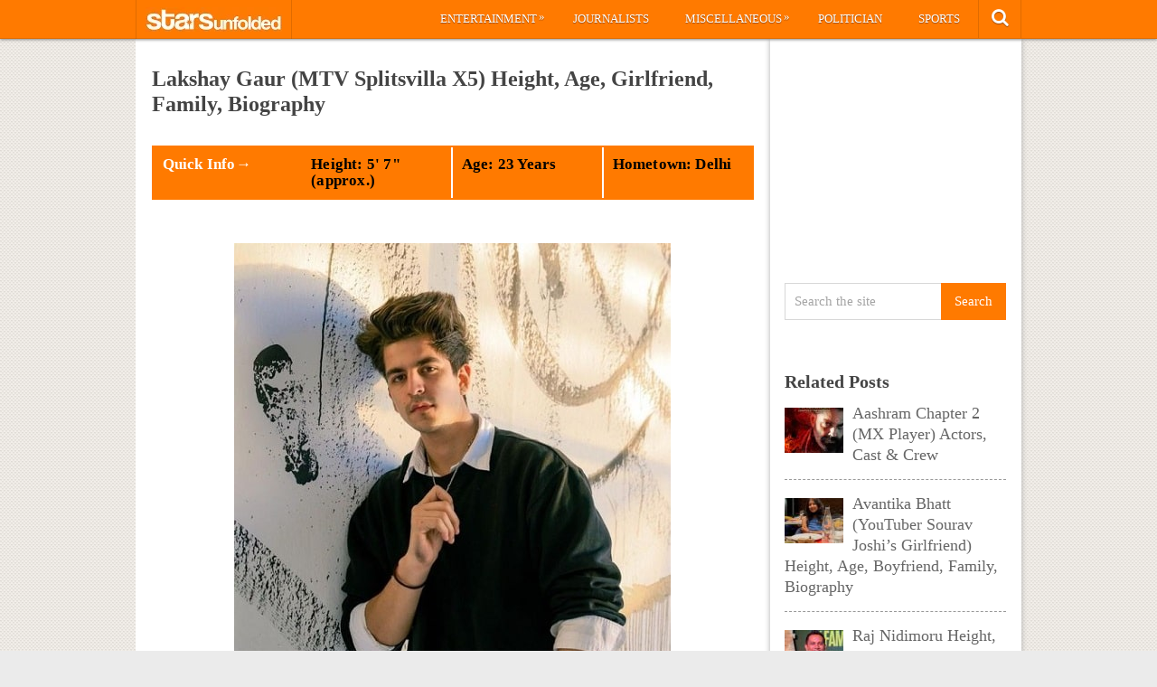

--- FILE ---
content_type: text/html; charset=UTF-8
request_url: https://starsunfolded.com/lakshay-gaur/
body_size: 15742
content:
<!DOCTYPE html>
<html class="no-js" lang="en-GB" prefix="og: https://ogp.me/ns#">
<head>
	<meta charset="UTF-8">
	<!-- Always force latest IE rendering engine (even in intranet) & Chrome Frame -->
	<!--[if IE ]>
	<meta http-equiv="X-UA-Compatible" content="IE=edge,chrome=1">
	<![endif]-->
	<link rel="profile" href="http://gmpg.org/xfn/11" />
	<title>Lakshay Gaur (MTV Splitsvilla X5) Height, Age, Girlfriend, Family, Biography &raquo; StarsUnfolded</title>
		<link rel="icon" href="http://starsunfolded.com/wp-content/uploads/2018/03/Favicon-1.png" type="image/x-icon" />
<!--iOS/android/handheld specific -->
<link rel="apple-touch-icon" href="https://starsunfolded.com/wp-content/themes/pinstagram/apple-touch-icon.png" />
<meta name="viewport" content="width=device-width, initial-scale=1, maximum-scale=1">
<meta name="apple-mobile-web-app-capable" content="yes">
<meta name="apple-mobile-web-app-status-bar-style" content="black">
	<link rel="prefetch" href="https://starsunfolded.com">
	<link rel="prerender" href="https://starsunfolded.com">
	<link rel="pingback" href="https://starsunfolded.com/xmlrpc.php" />
		<style>img:is([sizes="auto" i], [sizes^="auto," i]) { contain-intrinsic-size: 3000px 1500px }</style>
	
<!-- Search Engine Optimization by Rank Math PRO - https://rankmath.com/ -->
<meta name="description" content="A post shared by LAKSHAY GAUR (@lakshay_gaurr)"/>
<meta name="robots" content="index, follow, max-snippet:-1, max-video-preview:-1, max-image-preview:large"/>
<link rel="canonical" href="https://starsunfolded.com/lakshay-gaur/" />
<meta property="og:locale" content="en_GB" />
<meta property="og:type" content="article" />
<meta property="og:title" content="Lakshay Gaur (MTV Splitsvilla X5) Height, Age, Girlfriend, Family, Biography &raquo; StarsUnfolded" />
<meta property="og:description" content="A post shared by LAKSHAY GAUR (@lakshay_gaurr)" />
<meta property="og:url" content="https://starsunfolded.com/lakshay-gaur/" />
<meta property="og:site_name" content="StarsUnfolded" />
<meta property="article:publisher" content="https://www.facebook.com/StarsUnfolded/" />
<meta property="article:section" content="Entertainment" />
<meta property="og:updated_time" content="2024-04-04T10:21:49+05:30" />
<meta property="og:image" content="https://starsunfolded.com/wp-content/uploads/2024/04/Lakshay-Gaur.jpg" />
<meta property="og:image:secure_url" content="https://starsunfolded.com/wp-content/uploads/2024/04/Lakshay-Gaur.jpg" />
<meta property="og:image:width" content="483" />
<meta property="og:image:height" content="500" />
<meta property="og:image:alt" content="Lakshay Gaur" />
<meta property="og:image:type" content="image/jpeg" />
<meta name="twitter:card" content="summary_large_image" />
<meta name="twitter:title" content="Lakshay Gaur (MTV Splitsvilla X5) Height, Age, Girlfriend, Family, Biography &raquo; StarsUnfolded" />
<meta name="twitter:description" content="A post shared by LAKSHAY GAUR (@lakshay_gaurr)" />
<meta name="twitter:site" content="@admin" />
<meta name="twitter:creator" content="@admin" />
<meta name="twitter:image" content="https://starsunfolded.com/wp-content/uploads/2024/04/Lakshay-Gaur.jpg" />
<meta name="twitter:label1" content="Written by" />
<meta name="twitter:data1" content="Sheena" />
<meta name="twitter:label2" content="Time to read" />
<meta name="twitter:data2" content="1 minute" />
<!-- /Rank Math WordPress SEO plugin -->

<link rel="alternate" type="application/rss+xml" title="StarsUnfolded &raquo; Feed" href="https://starsunfolded.com/feed/" />
<link rel="alternate" type="application/rss+xml" title="StarsUnfolded &raquo; Comments Feed" href="https://starsunfolded.com/comments/feed/" />
<script type="a22b5a86fdd440b58f48a554-text/javascript">
/* <![CDATA[ */
window._wpemojiSettings = {"baseUrl":"https:\/\/s.w.org\/images\/core\/emoji\/15.0.3\/72x72\/","ext":".png","svgUrl":"https:\/\/s.w.org\/images\/core\/emoji\/15.0.3\/svg\/","svgExt":".svg","source":{"concatemoji":"https:\/\/starsunfolded.com\/wp-includes\/js\/wp-emoji-release.min.js?ver=6.7.4"}};
/*! This file is auto-generated */
!function(i,n){var o,s,e;function c(e){try{var t={supportTests:e,timestamp:(new Date).valueOf()};sessionStorage.setItem(o,JSON.stringify(t))}catch(e){}}function p(e,t,n){e.clearRect(0,0,e.canvas.width,e.canvas.height),e.fillText(t,0,0);var t=new Uint32Array(e.getImageData(0,0,e.canvas.width,e.canvas.height).data),r=(e.clearRect(0,0,e.canvas.width,e.canvas.height),e.fillText(n,0,0),new Uint32Array(e.getImageData(0,0,e.canvas.width,e.canvas.height).data));return t.every(function(e,t){return e===r[t]})}function u(e,t,n){switch(t){case"flag":return n(e,"\ud83c\udff3\ufe0f\u200d\u26a7\ufe0f","\ud83c\udff3\ufe0f\u200b\u26a7\ufe0f")?!1:!n(e,"\ud83c\uddfa\ud83c\uddf3","\ud83c\uddfa\u200b\ud83c\uddf3")&&!n(e,"\ud83c\udff4\udb40\udc67\udb40\udc62\udb40\udc65\udb40\udc6e\udb40\udc67\udb40\udc7f","\ud83c\udff4\u200b\udb40\udc67\u200b\udb40\udc62\u200b\udb40\udc65\u200b\udb40\udc6e\u200b\udb40\udc67\u200b\udb40\udc7f");case"emoji":return!n(e,"\ud83d\udc26\u200d\u2b1b","\ud83d\udc26\u200b\u2b1b")}return!1}function f(e,t,n){var r="undefined"!=typeof WorkerGlobalScope&&self instanceof WorkerGlobalScope?new OffscreenCanvas(300,150):i.createElement("canvas"),a=r.getContext("2d",{willReadFrequently:!0}),o=(a.textBaseline="top",a.font="600 32px Arial",{});return e.forEach(function(e){o[e]=t(a,e,n)}),o}function t(e){var t=i.createElement("script");t.src=e,t.defer=!0,i.head.appendChild(t)}"undefined"!=typeof Promise&&(o="wpEmojiSettingsSupports",s=["flag","emoji"],n.supports={everything:!0,everythingExceptFlag:!0},e=new Promise(function(e){i.addEventListener("DOMContentLoaded",e,{once:!0})}),new Promise(function(t){var n=function(){try{var e=JSON.parse(sessionStorage.getItem(o));if("object"==typeof e&&"number"==typeof e.timestamp&&(new Date).valueOf()<e.timestamp+604800&&"object"==typeof e.supportTests)return e.supportTests}catch(e){}return null}();if(!n){if("undefined"!=typeof Worker&&"undefined"!=typeof OffscreenCanvas&&"undefined"!=typeof URL&&URL.createObjectURL&&"undefined"!=typeof Blob)try{var e="postMessage("+f.toString()+"("+[JSON.stringify(s),u.toString(),p.toString()].join(",")+"));",r=new Blob([e],{type:"text/javascript"}),a=new Worker(URL.createObjectURL(r),{name:"wpTestEmojiSupports"});return void(a.onmessage=function(e){c(n=e.data),a.terminate(),t(n)})}catch(e){}c(n=f(s,u,p))}t(n)}).then(function(e){for(var t in e)n.supports[t]=e[t],n.supports.everything=n.supports.everything&&n.supports[t],"flag"!==t&&(n.supports.everythingExceptFlag=n.supports.everythingExceptFlag&&n.supports[t]);n.supports.everythingExceptFlag=n.supports.everythingExceptFlag&&!n.supports.flag,n.DOMReady=!1,n.readyCallback=function(){n.DOMReady=!0}}).then(function(){return e}).then(function(){var e;n.supports.everything||(n.readyCallback(),(e=n.source||{}).concatemoji?t(e.concatemoji):e.wpemoji&&e.twemoji&&(t(e.twemoji),t(e.wpemoji)))}))}((window,document),window._wpemojiSettings);
/* ]]> */
</script>
<link rel='stylesheet' id='mci-footnotes-jquery-tooltips-pagelayout-none-css' href='https://starsunfolded.com/wp-content/plugins/footnotes/css/footnotes-jqttbrpl0.min.css?ver=2.7.3' type='text/css' media='all' />
<style id='wp-emoji-styles-inline-css' type='text/css'>

	img.wp-smiley, img.emoji {
		display: inline !important;
		border: none !important;
		box-shadow: none !important;
		height: 1em !important;
		width: 1em !important;
		margin: 0 0.07em !important;
		vertical-align: -0.1em !important;
		background: none !important;
		padding: 0 !important;
	}
</style>
<link rel='stylesheet' id='wp-block-library-css' href='https://starsunfolded.com/wp-includes/css/dist/block-library/style.min.css?ver=6.7.4' type='text/css' media='all' />
<style id='classic-theme-styles-inline-css' type='text/css'>
/*! This file is auto-generated */
.wp-block-button__link{color:#fff;background-color:#32373c;border-radius:9999px;box-shadow:none;text-decoration:none;padding:calc(.667em + 2px) calc(1.333em + 2px);font-size:1.125em}.wp-block-file__button{background:#32373c;color:#fff;text-decoration:none}
</style>
<style id='global-styles-inline-css' type='text/css'>
:root{--wp--preset--aspect-ratio--square: 1;--wp--preset--aspect-ratio--4-3: 4/3;--wp--preset--aspect-ratio--3-4: 3/4;--wp--preset--aspect-ratio--3-2: 3/2;--wp--preset--aspect-ratio--2-3: 2/3;--wp--preset--aspect-ratio--16-9: 16/9;--wp--preset--aspect-ratio--9-16: 9/16;--wp--preset--color--black: #000000;--wp--preset--color--cyan-bluish-gray: #abb8c3;--wp--preset--color--white: #ffffff;--wp--preset--color--pale-pink: #f78da7;--wp--preset--color--vivid-red: #cf2e2e;--wp--preset--color--luminous-vivid-orange: #ff6900;--wp--preset--color--luminous-vivid-amber: #fcb900;--wp--preset--color--light-green-cyan: #7bdcb5;--wp--preset--color--vivid-green-cyan: #00d084;--wp--preset--color--pale-cyan-blue: #8ed1fc;--wp--preset--color--vivid-cyan-blue: #0693e3;--wp--preset--color--vivid-purple: #9b51e0;--wp--preset--gradient--vivid-cyan-blue-to-vivid-purple: linear-gradient(135deg,rgba(6,147,227,1) 0%,rgb(155,81,224) 100%);--wp--preset--gradient--light-green-cyan-to-vivid-green-cyan: linear-gradient(135deg,rgb(122,220,180) 0%,rgb(0,208,130) 100%);--wp--preset--gradient--luminous-vivid-amber-to-luminous-vivid-orange: linear-gradient(135deg,rgba(252,185,0,1) 0%,rgba(255,105,0,1) 100%);--wp--preset--gradient--luminous-vivid-orange-to-vivid-red: linear-gradient(135deg,rgba(255,105,0,1) 0%,rgb(207,46,46) 100%);--wp--preset--gradient--very-light-gray-to-cyan-bluish-gray: linear-gradient(135deg,rgb(238,238,238) 0%,rgb(169,184,195) 100%);--wp--preset--gradient--cool-to-warm-spectrum: linear-gradient(135deg,rgb(74,234,220) 0%,rgb(151,120,209) 20%,rgb(207,42,186) 40%,rgb(238,44,130) 60%,rgb(251,105,98) 80%,rgb(254,248,76) 100%);--wp--preset--gradient--blush-light-purple: linear-gradient(135deg,rgb(255,206,236) 0%,rgb(152,150,240) 100%);--wp--preset--gradient--blush-bordeaux: linear-gradient(135deg,rgb(254,205,165) 0%,rgb(254,45,45) 50%,rgb(107,0,62) 100%);--wp--preset--gradient--luminous-dusk: linear-gradient(135deg,rgb(255,203,112) 0%,rgb(199,81,192) 50%,rgb(65,88,208) 100%);--wp--preset--gradient--pale-ocean: linear-gradient(135deg,rgb(255,245,203) 0%,rgb(182,227,212) 50%,rgb(51,167,181) 100%);--wp--preset--gradient--electric-grass: linear-gradient(135deg,rgb(202,248,128) 0%,rgb(113,206,126) 100%);--wp--preset--gradient--midnight: linear-gradient(135deg,rgb(2,3,129) 0%,rgb(40,116,252) 100%);--wp--preset--font-size--small: 13px;--wp--preset--font-size--medium: 20px;--wp--preset--font-size--large: 36px;--wp--preset--font-size--x-large: 42px;--wp--preset--spacing--20: 0.44rem;--wp--preset--spacing--30: 0.67rem;--wp--preset--spacing--40: 1rem;--wp--preset--spacing--50: 1.5rem;--wp--preset--spacing--60: 2.25rem;--wp--preset--spacing--70: 3.38rem;--wp--preset--spacing--80: 5.06rem;--wp--preset--shadow--natural: 6px 6px 9px rgba(0, 0, 0, 0.2);--wp--preset--shadow--deep: 12px 12px 50px rgba(0, 0, 0, 0.4);--wp--preset--shadow--sharp: 6px 6px 0px rgba(0, 0, 0, 0.2);--wp--preset--shadow--outlined: 6px 6px 0px -3px rgba(255, 255, 255, 1), 6px 6px rgba(0, 0, 0, 1);--wp--preset--shadow--crisp: 6px 6px 0px rgba(0, 0, 0, 1);}:where(.is-layout-flex){gap: 0.5em;}:where(.is-layout-grid){gap: 0.5em;}body .is-layout-flex{display: flex;}.is-layout-flex{flex-wrap: wrap;align-items: center;}.is-layout-flex > :is(*, div){margin: 0;}body .is-layout-grid{display: grid;}.is-layout-grid > :is(*, div){margin: 0;}:where(.wp-block-columns.is-layout-flex){gap: 2em;}:where(.wp-block-columns.is-layout-grid){gap: 2em;}:where(.wp-block-post-template.is-layout-flex){gap: 1.25em;}:where(.wp-block-post-template.is-layout-grid){gap: 1.25em;}.has-black-color{color: var(--wp--preset--color--black) !important;}.has-cyan-bluish-gray-color{color: var(--wp--preset--color--cyan-bluish-gray) !important;}.has-white-color{color: var(--wp--preset--color--white) !important;}.has-pale-pink-color{color: var(--wp--preset--color--pale-pink) !important;}.has-vivid-red-color{color: var(--wp--preset--color--vivid-red) !important;}.has-luminous-vivid-orange-color{color: var(--wp--preset--color--luminous-vivid-orange) !important;}.has-luminous-vivid-amber-color{color: var(--wp--preset--color--luminous-vivid-amber) !important;}.has-light-green-cyan-color{color: var(--wp--preset--color--light-green-cyan) !important;}.has-vivid-green-cyan-color{color: var(--wp--preset--color--vivid-green-cyan) !important;}.has-pale-cyan-blue-color{color: var(--wp--preset--color--pale-cyan-blue) !important;}.has-vivid-cyan-blue-color{color: var(--wp--preset--color--vivid-cyan-blue) !important;}.has-vivid-purple-color{color: var(--wp--preset--color--vivid-purple) !important;}.has-black-background-color{background-color: var(--wp--preset--color--black) !important;}.has-cyan-bluish-gray-background-color{background-color: var(--wp--preset--color--cyan-bluish-gray) !important;}.has-white-background-color{background-color: var(--wp--preset--color--white) !important;}.has-pale-pink-background-color{background-color: var(--wp--preset--color--pale-pink) !important;}.has-vivid-red-background-color{background-color: var(--wp--preset--color--vivid-red) !important;}.has-luminous-vivid-orange-background-color{background-color: var(--wp--preset--color--luminous-vivid-orange) !important;}.has-luminous-vivid-amber-background-color{background-color: var(--wp--preset--color--luminous-vivid-amber) !important;}.has-light-green-cyan-background-color{background-color: var(--wp--preset--color--light-green-cyan) !important;}.has-vivid-green-cyan-background-color{background-color: var(--wp--preset--color--vivid-green-cyan) !important;}.has-pale-cyan-blue-background-color{background-color: var(--wp--preset--color--pale-cyan-blue) !important;}.has-vivid-cyan-blue-background-color{background-color: var(--wp--preset--color--vivid-cyan-blue) !important;}.has-vivid-purple-background-color{background-color: var(--wp--preset--color--vivid-purple) !important;}.has-black-border-color{border-color: var(--wp--preset--color--black) !important;}.has-cyan-bluish-gray-border-color{border-color: var(--wp--preset--color--cyan-bluish-gray) !important;}.has-white-border-color{border-color: var(--wp--preset--color--white) !important;}.has-pale-pink-border-color{border-color: var(--wp--preset--color--pale-pink) !important;}.has-vivid-red-border-color{border-color: var(--wp--preset--color--vivid-red) !important;}.has-luminous-vivid-orange-border-color{border-color: var(--wp--preset--color--luminous-vivid-orange) !important;}.has-luminous-vivid-amber-border-color{border-color: var(--wp--preset--color--luminous-vivid-amber) !important;}.has-light-green-cyan-border-color{border-color: var(--wp--preset--color--light-green-cyan) !important;}.has-vivid-green-cyan-border-color{border-color: var(--wp--preset--color--vivid-green-cyan) !important;}.has-pale-cyan-blue-border-color{border-color: var(--wp--preset--color--pale-cyan-blue) !important;}.has-vivid-cyan-blue-border-color{border-color: var(--wp--preset--color--vivid-cyan-blue) !important;}.has-vivid-purple-border-color{border-color: var(--wp--preset--color--vivid-purple) !important;}.has-vivid-cyan-blue-to-vivid-purple-gradient-background{background: var(--wp--preset--gradient--vivid-cyan-blue-to-vivid-purple) !important;}.has-light-green-cyan-to-vivid-green-cyan-gradient-background{background: var(--wp--preset--gradient--light-green-cyan-to-vivid-green-cyan) !important;}.has-luminous-vivid-amber-to-luminous-vivid-orange-gradient-background{background: var(--wp--preset--gradient--luminous-vivid-amber-to-luminous-vivid-orange) !important;}.has-luminous-vivid-orange-to-vivid-red-gradient-background{background: var(--wp--preset--gradient--luminous-vivid-orange-to-vivid-red) !important;}.has-very-light-gray-to-cyan-bluish-gray-gradient-background{background: var(--wp--preset--gradient--very-light-gray-to-cyan-bluish-gray) !important;}.has-cool-to-warm-spectrum-gradient-background{background: var(--wp--preset--gradient--cool-to-warm-spectrum) !important;}.has-blush-light-purple-gradient-background{background: var(--wp--preset--gradient--blush-light-purple) !important;}.has-blush-bordeaux-gradient-background{background: var(--wp--preset--gradient--blush-bordeaux) !important;}.has-luminous-dusk-gradient-background{background: var(--wp--preset--gradient--luminous-dusk) !important;}.has-pale-ocean-gradient-background{background: var(--wp--preset--gradient--pale-ocean) !important;}.has-electric-grass-gradient-background{background: var(--wp--preset--gradient--electric-grass) !important;}.has-midnight-gradient-background{background: var(--wp--preset--gradient--midnight) !important;}.has-small-font-size{font-size: var(--wp--preset--font-size--small) !important;}.has-medium-font-size{font-size: var(--wp--preset--font-size--medium) !important;}.has-large-font-size{font-size: var(--wp--preset--font-size--large) !important;}.has-x-large-font-size{font-size: var(--wp--preset--font-size--x-large) !important;}
:where(.wp-block-post-template.is-layout-flex){gap: 1.25em;}:where(.wp-block-post-template.is-layout-grid){gap: 1.25em;}
:where(.wp-block-columns.is-layout-flex){gap: 2em;}:where(.wp-block-columns.is-layout-grid){gap: 2em;}
:root :where(.wp-block-pullquote){font-size: 1.5em;line-height: 1.6;}
</style>
<link rel='stylesheet' id='chld_thm_cfg_parent-css' href='https://starsunfolded.com/wp-content/themes/pinstagram/style.css?ver=6.7.4' type='text/css' media='all' />
<link rel='stylesheet' id='tablepress-default-css' href='https://starsunfolded.com/wp-content/tablepress-combined.min.css?ver=4' type='text/css' media='all' />
<link rel='stylesheet' id='tablepress-responsive-tables-css' href='https://starsunfolded.com/wp-content/plugins/tablepress-responsive-tables/css/tablepress-responsive.min.css?ver=1.8' type='text/css' media='all' />
<link rel='stylesheet' id='chld_thm_cfg_child-css' href='https://starsunfolded.com/wp-content/themes/pinstagram-child/style.css?ver=1610908864' type='text/css' media='all' />
<link rel='stylesheet' id='prettyPhoto-css' href='https://starsunfolded.com/wp-content/themes/pinstagram/css/prettyPhoto.css?ver=6.7.4' type='text/css' media='all' />
<link rel='stylesheet' id='old-fontawesome-css' href='https://starsunfolded.com/wp-content/themes/pinstagram/css/font-awesome.min.css?ver=6.7.4' type='text/css' media='all' />
<link rel='stylesheet' id='stylesheet-css' href='https://starsunfolded.com/wp-content/themes/pinstagram-child/style.css?ver=6.7.4' type='text/css' media='all' />
<style id='stylesheet-inline-css' type='text/css'>

		.main-container-wrap {background-color:#eeeeee; }
		.main-container-wrap {background-image: url(https://starsunfolded.com/wp-content/themes/pinstagram/images/pattern34.png);}
		.postauthor h5, .textwidget a, .pnavigation2 a, .sidebar.c-4-12 a:hover, .copyrights a:hover, footer .widget li a:hover, .sidebar.c-4-12 a:hover, .related-posts a:hover, .reply a, .title a:hover, .comm, #tabber .inside li a:hover, .fn a, a, a:hover { color:#ff7a00; }	
		#navigation ul ul, .head-social ul ul, #navigation ul ul li, .main-header, #commentform input#submit, .contactform #submit, .mts-subscribe input[type='submit'], #move-to-top:hover, #searchform .icon-search, #navigation ul li:hover, .currenttext, .pagination a:hover, .single .pagination a:hover .currenttext, #tabber ul.tabs li a.selected, .readMore a, .tagcloud a, #searchsubmit, #move-to-top, .sbutton, #searchsubmit, .pagination .nav-previous a, .pagination .nav-next a { background-color:#ff7a00; color: #fff!important; }
		.flex-control-thumbs .flex-active{ border-top:3px solid #ff7a00;}
		.currenttext, .pagination a:hover, .single .pagination a:hover .currenttext, .sbutton, #searchsubmit, .pagination .nav-previous a, .pagination .nav-next a { border-color: #ff7a00; }
		
		
			.single_post { width: 100%; }
		
		
		
		
		.home .addon-content {
    display: none;
}
.home .post-content-in {
    width: 97%;
}
.category .addon-content {
    display: none;
}
.category .post-content-in {
    width: 97%;
}
#copyright-note {
    display: none;
}
#commentsAdd {
    display: none;
}
#comments {
    display: none;
}
.single article header, .single-title {
    margin: 5;
}
#page, .container {
max-width: 980px;
}
@media screen and (max-width:1235px) and (min-width:920px){
.main-container-wrap {
    margin: auto;
    width: 75%;
}}
@media screen and (max-width: 920px){
.main-container-wrap {
width: 100%;
margin: 0 auto;
}}

td {
    line-height: 20px;
}
.post-single-content iframe {
    max-width: 100%;
    height: auto;
    min-height: 370px;
}
.amp-wp-inline-dc34a6fc5b2b6a280671d6705bb4c36e {
    display: none;
}

.home .front-view-content, .home .readMore {
    display: none;
}


.responsive-table {
    overflow-x: auto;
}

table {
    width: 100%;
    border-collapse: collapse;
}

table, th, td {
    border: 1px solid black;
}

th, td {
    text-align: left;
    padding: 8px;
}

@media screen and (max-width: 600px) {
    .responsive-table {
        overflow-x: scroll;
    }
}

			
</style>
<link rel='stylesheet' id='responsive-css' href='https://starsunfolded.com/wp-content/themes/pinstagram/css/responsive.css?ver=6.7.4' type='text/css' media='all' />
<script type="a22b5a86fdd440b58f48a554-text/javascript" src="https://starsunfolded.com/wp-includes/js/jquery/jquery.min.js?ver=3.7.1" id="jquery-core-js"></script>
<script type="a22b5a86fdd440b58f48a554-text/javascript" src="https://starsunfolded.com/wp-includes/js/jquery/jquery-migrate.min.js?ver=3.4.1" id="jquery-migrate-js"></script>
<script type="a22b5a86fdd440b58f48a554-text/javascript" id="jquery-js-after">
/* <![CDATA[ */
jQuery(document).ready(function() {
	jQuery(".9c5ebfbbc47f469a065fd6608499db72").click(function() {
		jQuery.post(
			"https://starsunfolded.com/wp-admin/admin-ajax.php", {
				"action": "quick_adsense_onpost_ad_click",
				"quick_adsense_onpost_ad_index": jQuery(this).attr("data-index"),
				"quick_adsense_nonce": "a3afc9ebea",
			}, function(response) { }
		);
	});
});
/* ]]> */
</script>
<script type="a22b5a86fdd440b58f48a554-text/javascript" src="https://starsunfolded.com/wp-content/plugins/footnotes/js/jquery.tools.min.js?ver=1.2.7.redacted.2" id="mci-footnotes-jquery-tools-js"></script>
<link rel="https://api.w.org/" href="https://starsunfolded.com/wp-json/" /><link rel="alternate" title="JSON" type="application/json" href="https://starsunfolded.com/wp-json/wp/v2/posts/575223" /><link rel="EditURI" type="application/rsd+xml" title="RSD" href="https://starsunfolded.com/xmlrpc.php?rsd" />
<!--Theme by MyThemeShop.com-->
<link rel='shortlink' href='https://starsunfolded.com/?p=575223' />
<link rel="alternate" title="oEmbed (JSON)" type="application/json+oembed" href="https://starsunfolded.com/wp-json/oembed/1.0/embed?url=https%3A%2F%2Fstarsunfolded.com%2Flakshay-gaur%2F" />
<link rel="alternate" title="oEmbed (XML)" type="text/xml+oembed" href="https://starsunfolded.com/wp-json/oembed/1.0/embed?url=https%3A%2F%2Fstarsunfolded.com%2Flakshay-gaur%2F&#038;format=xml" />
<script type="a22b5a86fdd440b58f48a554-text/javascript">
	window._wp_rp_static_base_url = 'https://wprp.zemanta.com/static/';
	window._wp_rp_wp_ajax_url = "https://starsunfolded.com/wp-admin/admin-ajax.php";
	window._wp_rp_plugin_version = '3.6.4';
	window._wp_rp_post_id = '575223';
	window._wp_rp_num_rel_posts = '8';
	window._wp_rp_thumbnails = true;
	window._wp_rp_post_title = 'Lakshay+Gaur+%28MTV+Splitsvilla+X5%29+Height%2C+Age%2C+Girlfriend%2C+Family%2C+Biography';
	window._wp_rp_post_tags = ['entertainment', 'ben', 'media', 'school', 'hindi', 'mtv', '2020', 'market', 'app', 'childhood', 'height', 'music', 'ke', 'punjabi', 'video', 'famili'];
	window._wp_rp_promoted_content = true;
</script>
<link rel="stylesheet" href="https://starsunfolded.com/wp-content/plugins/wordpress-23-related-posts-plugin/static/themes/vertical.css?version=3.6.4" />
<script type="a22b5a86fdd440b58f48a554-text/javascript">
<!--
/******************************************************************************
***   COPY PROTECTED BY http://chetangole.com/blog/wp-copyprotect/   version 3.1.0 ****
******************************************************************************/
function clickIE4(){
if (event.button==2){
return false;
}
}
function clickNS4(e){
if (document.layers||document.getElementById&&!document.all){
if (e.which==2||e.which==3){
return false;
}
}
}

if (document.layers){
document.captureEvents(Event.MOUSEDOWN);
document.onmousedown=clickNS4;
}
else if (document.all&&!document.getElementById){
document.onmousedown=clickIE4;
}

document.oncontextmenu=new Function("return false")
// --> 
</script>

<script type="a22b5a86fdd440b58f48a554-text/javascript">
/******************************************************************************
***   COPY PROTECTED BY http://chetangole.com/blog/wp-copyprotect/   version 3.1.0 ****
******************************************************************************/
function disableSelection(target){
if (typeof target.onselectstart!="undefined") //For IE 
	target.onselectstart=function(){return false}
else if (typeof target.style.MozUserSelect!="undefined") //For Firefox
	target.style.MozUserSelect="none"
else //All other route (For Opera)
	target.onmousedown=function(){return false}
target.style.cursor = "default"
}
</script>
<link href="//fonts.googleapis.com/css?family=" rel="stylesheet" type="text/css">
<style type="text/css">
body{ font-family: "";font-weight: ;font-size: 18px;color: #666666; }
.menu li a{ font-family: "";font-weight: ;font-size: 13px;color: #ffffff; }
h1{ font-family: "";font-weight: ;font-size: 28px;color: #444444; }
h2{ font-family: "";font-weight: ;font-size: 26px;color: #ff7a00; }
h3{ font-family: "";font-weight: ;font-size: 22px;color: #444444; }
h4{ font-family: "";font-weight: ;font-size: 20px;color: #444444; }
h5{ font-family: "";font-weight: ;font-size: 18px;color: #444444; }
h6{ font-family: "";font-weight: ;font-size: 16px;color: #444444; }
</style>
<meta name="generator" content="Elementor 3.27.2; features: additional_custom_breakpoints; settings: css_print_method-external, google_font-enabled, font_display-auto">

<script async type="a22b5a86fdd440b58f48a554-text/javascript">

// Another sidebar div

var myString = `<li id="appended-ad-div02" style="height: 250px; position: relative !important; z-index: 999 !important; top: 900px !important;"></li>`;
var tempContainer = document.createElement('li');
tempContainer.innerHTML = myString;
var newDiv = tempContainer.firstChild;
var referenceElement = document.querySelector('#mts_related_posts_widget-2');
var parentElement = referenceElement.parentElement;
parentElement.insertBefore(newDiv, referenceElement.nextSibling);
console.log("Second Div Added")

  


</script>
			<style>
				.e-con.e-parent:nth-of-type(n+4):not(.e-lazyloaded):not(.e-no-lazyload),
				.e-con.e-parent:nth-of-type(n+4):not(.e-lazyloaded):not(.e-no-lazyload) * {
					background-image: none !important;
				}
				@media screen and (max-height: 1024px) {
					.e-con.e-parent:nth-of-type(n+3):not(.e-lazyloaded):not(.e-no-lazyload),
					.e-con.e-parent:nth-of-type(n+3):not(.e-lazyloaded):not(.e-no-lazyload) * {
						background-image: none !important;
					}
				}
				@media screen and (max-height: 640px) {
					.e-con.e-parent:nth-of-type(n+2):not(.e-lazyloaded):not(.e-no-lazyload),
					.e-con.e-parent:nth-of-type(n+2):not(.e-lazyloaded):not(.e-no-lazyload) * {
						background-image: none !important;
					}
				}
			</style>
			<link rel="icon" href="https://starsunfolded.com/wp-content/uploads/2018/03/cropped-Favicon-1-32x32.png" sizes="32x32" />
<link rel="icon" href="https://starsunfolded.com/wp-content/uploads/2018/03/cropped-Favicon-1-192x192.png" sizes="192x192" />
<link rel="apple-touch-icon" href="https://starsunfolded.com/wp-content/uploads/2018/03/cropped-Favicon-1-180x180.png" />
<meta name="msapplication-TileImage" content="https://starsunfolded.com/wp-content/uploads/2018/03/cropped-Favicon-1-270x270.png" />

<style type="text/css" media="all">
.footnotes_reference_container {margin-top: 24px !important; margin-bottom: 0px !important;}
.footnote_container_prepare > p {border-bottom: 1px solid #aaaaaa !important;}
.footnote_referrer_anchor, .footnote_item_anchor {bottom: 20vh;}
.footnote_tooltip { font-size: 13px !important; background-color: #fff7a7 !important; border-width: 1px !important; border-style: solid !important; border-color: #ff7a00 !important; border-radius: 3px !important; -webkit-box-shadow: 2px 2px 11px #666666; -moz-box-shadow: 2px 2px 11px #666666; box-shadow: 2px 2px 11px #666666;}


</style>
</head>
<body id ="blog" class="post-template-default single single-post postid-575223 single-format-standard main elementor-default elementor-kit-334716" itemscope itemtype="http://schema.org/WebPage">
	<div class="main-container-wrap">
		<a href="#" id="pull">Menu</a>
				<header class="main-header">
					<div class="container">
				<div id="header">
					<div class="logo-wrap">
																					  <h2 id="logo" class="image-logo">
										<a href="https://starsunfolded.com"><img src="http://starsunfolded.com/wp-content/uploads/2017/10/starsunfolded.jpg" alt="StarsUnfolded"></a>
									</h2><!-- END #logo -->
																		</div>
											<div class="head-social">
						<ul>
													<li class="head-search">
								<i class="icon-search"></i>
								<ul class="dropdown-search">
									<li><form method="get" id="searchform" class="search-form" action="https://starsunfolded.com" _lpchecked="1">
	<fieldset>
		<input type="text" name="s" id="s" value="Search the site" onblur="if (!window.__cfRLUnblockHandlers) return false; if (this.value == '') {this.value = 'Search the site';}" onfocus="if (!window.__cfRLUnblockHandlers) return false; if (this.value == 'Search the site') {this.value = '';}" data-cf-modified-a22b5a86fdd440b58f48a554-="">
		<input id="search-image" class="sbutton" type="submit" value="Search">
	</fieldset>
</form></li>
								</ul>
							</li>
																																															</ul>
					</div>
					<div class="secondary-navigation">
						<nav id="navigation" class="clearfix">
															<ul id="menu-main-categories" class="menu clearfix"><li id="menu-item-205233" class="menu-item menu-item-type-taxonomy menu-item-object-category current-post-ancestor current-menu-parent current-post-parent menu-item-has-children menu-item-205233"><a href="https://starsunfolded.com/category/biographies/entertainment/">Entertainment</a>
<ul class="sub-menu">
	<li id="menu-item-205252" class="menu-item menu-item-type-taxonomy menu-item-object-category menu-item-205252"><a href="https://starsunfolded.com/category/biographies/entertainment/bollywood/">Bollywood</a></li>
	<li id="menu-item-205253" class="menu-item menu-item-type-taxonomy menu-item-object-category menu-item-205253"><a href="https://starsunfolded.com/category/biographies/entertainment/hollywood/">Hollywood</a></li>
</ul>
</li>
<li id="menu-item-205235" class="menu-item menu-item-type-taxonomy menu-item-object-category menu-item-205235"><a href="https://starsunfolded.com/category/journalists/">Journalists</a></li>
<li id="menu-item-205236" class="menu-item menu-item-type-taxonomy menu-item-object-category menu-item-has-children menu-item-205236"><a href="https://starsunfolded.com/category/miscellaneous/">Miscellaneous</a>
<ul class="sub-menu">
	<li id="menu-item-205246" class="menu-item menu-item-type-taxonomy menu-item-object-category menu-item-205246"><a href="https://starsunfolded.com/category/biographies/business/">Business</a></li>
	<li id="menu-item-205247" class="menu-item menu-item-type-taxonomy menu-item-object-category menu-item-205247"><a href="https://starsunfolded.com/category/journalists/">Journalists</a></li>
	<li id="menu-item-205249" class="menu-item menu-item-type-taxonomy menu-item-object-category menu-item-205249"><a href="https://starsunfolded.com/category/biographies/famous-personalities/">Famous Personalities</a></li>
</ul>
</li>
<li id="menu-item-205237" class="menu-item menu-item-type-taxonomy menu-item-object-category menu-item-205237"><a href="https://starsunfolded.com/category/politician/">Politician</a></li>
<li id="menu-item-205238" class="menu-item menu-item-type-taxonomy menu-item-object-category menu-item-205238"><a href="https://starsunfolded.com/category/sports/">Sports</a></li>
</ul>													</nav>
					</div>              
				</div><!--#header-->
			</div><!--.container-->        
		</header>
		<div class="main-container"><div id="page" class="single">
	<article class="article">
		<div id="content_box">
						<div class="single_post">
				<header>
					<h1 class="title single-title">Lakshay Gaur (MTV Splitsvilla X5) Height, Age, Girlfriend, Family, Biography</h1>
				</header>
			</div>
			    
											    				
			<div class="single_post" id="single">	
				<div class="box-content">
					 
				</div>		
				<div class="box-view01">	
					    <div id="q">Quick Info&#8594;</div> 
					    <div class="more"> Height: 5' 7" (approx.)</div><div class="more"> Age: 23 Years</div><div class="more"> Hometown: Delhi</div>		
				</div> 
			</div>
			
					<div class="single_post" id="single1">
				<p style="text-align: center;"><a href="https://starsunfolded.com/wp-content/uploads/2024/04/Lakshay-Gaur.jpg"><img fetchpriority="high" decoding="async" class="size-full wp-image-575233 aligncenter" src="https://starsunfolded.com/wp-content/uploads/2024/04/Lakshay-Gaur.jpg" alt="Lakshay Gaur" width="483" height="500" srcset="https://starsunfolded.com/wp-content/uploads/2024/04/Lakshay-Gaur.jpg 483w, https://starsunfolded.com/wp-content/uploads/2024/04/Lakshay-Gaur-290x300.jpg 290w" sizes="(max-width: 483px) 100vw, 483px" /></a>
<div class="9c5ebfbbc47f469a065fd6608499db72" data-index="8" style="float: none; margin:3px 0 3px 0; text-align:center;">
<div id = "v-starsunfolded-v11"></div><script data-cfasync="false">(function(v,d,o,ai){ai=d.createElement('script');ai.defer=true;ai.async=true;ai.src=v.location.protocol+o;d.head.appendChild(ai);})(window, document, '//a.vdo.ai/core/v-starsunfolded-v11/vdo.ai.js');</script>
</div>

</p>
<p style="text-align: center;"><div id="tablepress-16554-scroll-wrapper" class="tablepress-scroll-wrapper">

<table id="tablepress-16554" class="tablepress tablepress-id-16554 tablepress-responsive">
<thead>
<tr class="row-1 odd">
	<th colspan="2" class="column-1"><span style="font-size: 18pt;color: #ff7a00"><strong>Bio/Wiki</strong></span></th>
</tr>
</thead>
<tbody class="row-hover">
<tr class="row-2 even">
	<td class="column-1">Nickname </td><td class="column-2">Lakshu <span class="footnote_referrer"><a role="button" tabindex="0" onclick="if (!window.__cfRLUnblockHandlers) return false; footnote_moveToReference_575223_1('footnote_plugin_reference_575223_1_1');" onkeypress="if (!window.__cfRLUnblockHandlers) return false; footnote_moveToReference_575223_1('footnote_plugin_reference_575223_1_1');" href="#f+575223+1+1" class="footnote_hard_link" data-cf-modified-a22b5a86fdd440b58f48a554-=""><sup id="footnote_plugin_tooltip_575223_1_1" class="footnote_plugin_tooltip_text">[1]</sup></a><span class="footnote_referrer_base"><span id="r+575223+1+1" class="footnote_referrer_anchor"></span></span><span id="footnote_plugin_tooltip_text_575223_1_1" class="footnote_tooltip"><a href="https://www.facebook.com/lakshay.gaur.9231/about_details" target="_blank" rel="noopener nofollow">Facebook - Lakshay Gaur</a></span></span><script type="a22b5a86fdd440b58f48a554-text/javascript"> jQuery('#footnote_plugin_tooltip_575223_1_1').tooltip({ tip: '#footnote_plugin_tooltip_text_575223_1_1', tipClass: 'footnote_tooltip', effect: 'fade', predelay: 0, fadeInSpeed: 200, delay: 400, fadeOutSpeed: 200, position: 'top right', relative: true, offset: [10, 10], });</script></td>
</tr>
<tr class="row-3 odd">
	<td class="column-1">Profession(s)</td><td class="column-2">Model, Businessman</td>
</tr>
<tr class="row-4 even">
	<td colspan="2" class="column-1"><span style="font-size: 18pt;color: #ff7a00"><strong>Physical Stats &amp; More</strong></span></td>
</tr>
<tr class="row-5 odd">
	<td class="column-1">Height (approx.)</td><td class="column-2">5' 7" (170 cm)</td>
</tr>
<tr class="row-6 even">
	<td class="column-1">Eye Colour</td><td class="column-2">Brown</td>
</tr>
<tr class="row-7 odd">
	<td class="column-1">Hair Colour</td><td class="column-2">Black (dyed brown)</td>
</tr>
<tr class="row-8 even">
	<td colspan="2" class="column-1"><span style="font-size: 18pt;color: #ff7a00"><strong>Career</strong></span></td>
</tr>
<tr class="row-9 odd">
	<td class="column-1">Debut</td><td class="column-2"><strong>TV:</strong> MTV Splitsvilla X5 (2024); aired on MTV and streamed on JioCinema<br />
<a href="https://starsunfolded.com/wp-content/uploads/2024/04/Lakshay-Gaur-in-MTV-Splitsvilla-X5.jpg"><img decoding="async" src="https://starsunfolded.com/wp-content/uploads/2024/04/Lakshay-Gaur-in-MTV-Splitsvilla-X5.jpg" alt="Lakshay Gaur in MTV Splitsvilla X5" width="150" height="150" class="alignnone size-full wp-image-575257" /></a></td>
</tr>
<tr class="row-10 even">
	<td colspan="2" class="column-1"><span style="font-size: 18pt;color: #ff7a00"><strong>Personal Life</strong></span></td>
</tr>
<tr class="row-11 odd">
	<td class="column-1">Date of Birth</td><td class="column-2">Year, 2001</td>
</tr>
<tr class="row-12 even">
	<td class="column-1">Age (as of 2024)</td><td class="column-2"><strong> 23 Years</strong></td>
</tr>
<tr class="row-13 odd">
	<td class="column-1">Birthplace</td><td class="column-2">Delhi</td>
</tr>
<tr class="row-14 even">
	<td class="column-1">Nationality</td><td class="column-2">Indian</td>
</tr>
<tr class="row-15 odd">
	<td class="column-1">Hometown</td><td class="column-2">Delhi</td>
</tr>
<tr class="row-16 even">
	<td colspan="2" class="column-1"><span style="font-size: 18pt;color: #ff7a00"><strong>Relationships &amp; More</strong></span></td>
</tr>
<tr class="row-17 odd">
	<td class="column-1">Marital Status</td><td class="column-2">Unmarried</td>
</tr>
<tr class="row-18 even">
	<td class="column-1">Affairs/Girlfriends</td><td class="column-2"><a href="https://starsunfolded.com/anicka/" target="_blank" rel="noopener">Anicka Sharma</a> (ex-girlfriend; Model, Social Media Personality, MTV Splitsvilla X5 contestant)	<br />
<a href="https://starsunfolded.com/wp-content/uploads/2021/04/Anicka-smiling-1.jpg"><img decoding="async" src="https://starsunfolded.com/wp-content/uploads/2021/04/Anicka-smiling-1.jpg" alt="Lakshay Gaur&#039;s ex girlfriend Anicka Sharma" width="150" height="150" class="alignnone size-full wp-image-317972" /></a></td>
</tr>
<tr class="row-19 odd">
	<td colspan="2" class="column-1"><span style="font-size: 18pt;color: #ff7a00"><strong>Family</strong></span></td>
</tr>
<tr class="row-20 even">
	<td class="column-1">Wife/Spouse</td><td class="column-2">N/A</td>
</tr>
<tr class="row-21 odd">
	<td class="column-1">Siblings</td><td class="column-2"><strong>Brother</strong>- Aman Gaur (entrepreneur)<br />
<a href="https://starsunfolded.com/wp-content/uploads/2024/04/Lakshay-Gaurs-brother.jpg"><img loading="lazy" decoding="async" src="https://starsunfolded.com/wp-content/uploads/2024/04/Lakshay-Gaurs-brother.jpg" alt="Lakshay Gaur&#039;s brother" width="150" height="150" class="alignnone size-full wp-image-575234" /></a></td>
</tr>
<tr class="row-22 even">
	<td colspan="2" class="column-1"><span style="font-size: 18pt;color: #ff7a00"><strong>Social Media</strong></span></td>
</tr>
<tr class="row-23 odd">
	<td class="column-1">Instagram</td><td class="column-2"><a href="https://www.instagram.com/lakshay_gaurr" target="_blank" rel="noopener nofollow">Lakshay Gaur</a></td>
</tr>
<tr class="row-24 even">
	<td class="column-1">Facebook</td><td class="column-2"><a href="https://www.facebook.com/lakshay.gaur.9231/about_details" target="_blank" rel="noopener nofollow">Lakshay Gaur</a></td>
</tr>
</tbody>
</table>

</div><!-- #tablepress-16554 from cache --></p>
<p style="text-align: center;"><a href="https://starsunfolded.com/wp-content/uploads/2024/04/Lakshay-Gaurs-picture.jpg"><img loading="lazy" decoding="async" class="size-full wp-image-575237 aligncenter" src="https://starsunfolded.com/wp-content/uploads/2024/04/Lakshay-Gaurs-picture.jpg" alt="Lakshay Gaur" width="349" height="500" srcset="https://starsunfolded.com/wp-content/uploads/2024/04/Lakshay-Gaurs-picture.jpg 349w, https://starsunfolded.com/wp-content/uploads/2024/04/Lakshay-Gaurs-picture-209x300.jpg 209w" sizes="(max-width: 349px) 100vw, 349px" /></a></p><div class="9c5ebfbbc47f469a065fd6608499db72" data-index="5" style="float: none; margin:7px 0 7px 0; text-align:center;">
<div id="15a5b0e2-2cba-4f1b-bc64-939559447f88" class="_ap_apex_ad" style="width: 336px; height: 280px;">
	<script type="a22b5a86fdd440b58f48a554-text/javascript">
		var adpushup = window.adpushup = window.adpushup || {};
		adpushup.que = adpushup.que || [];
		adpushup.que.push(function() {
			adpushup.triggerAd("15a5b0e2-2cba-4f1b-bc64-939559447f88");
		});
	</script>
</div>
</div>

<h2 style="text-align: center;">Some Lesser Known Facts About Lakshay Gaur</h2>
<ul>
<li>Lakshay Gaur grew up in Delhi.
<p><div id="attachment_575235" style="width: 320px" class="wp-caption alignnone"><a href="https://starsunfolded.com/wp-content/uploads/2024/04/Lakshay-Gaurs-childhood-picture.jpg"><img loading="lazy" decoding="async" aria-describedby="caption-attachment-575235" class="size-full wp-image-575235" src="https://starsunfolded.com/wp-content/uploads/2024/04/Lakshay-Gaurs-childhood-picture.jpg" alt="Lakshay Gaur's childhood picture" width="310" height="500" srcset="https://starsunfolded.com/wp-content/uploads/2024/04/Lakshay-Gaurs-childhood-picture.jpg 310w, https://starsunfolded.com/wp-content/uploads/2024/04/Lakshay-Gaurs-childhood-picture-186x300.jpg 186w" sizes="(max-width: 310px) 100vw, 310px" /></a><p id="caption-attachment-575235" class="wp-caption-text">Lakshay Gaur&#8217;s childhood picture</p></div></li>
</ul>
<ul>
<li>While he was in school, he participated in various extracurricular activities.
<p><div id="attachment_575236" style="width: 510px" class="wp-caption alignnone"><a href="https://starsunfolded.com/wp-content/uploads/2024/04/Lakshay-Gaurs-old-picture.jpg"><img loading="lazy" decoding="async" aria-describedby="caption-attachment-575236" class="size-full wp-image-575236" src="https://starsunfolded.com/wp-content/uploads/2024/04/Lakshay-Gaurs-old-picture.jpg" alt="Lakshay Gaur's old picture" width="500" height="500" srcset="https://starsunfolded.com/wp-content/uploads/2024/04/Lakshay-Gaurs-old-picture.jpg 500w, https://starsunfolded.com/wp-content/uploads/2024/04/Lakshay-Gaurs-old-picture-300x300.jpg 300w, https://starsunfolded.com/wp-content/uploads/2024/04/Lakshay-Gaurs-old-picture-150x150.jpg 150w" sizes="(max-width: 500px) 100vw, 500px" /></a><p id="caption-attachment-575236" class="wp-caption-text">Lakshay Gaur&#8217;s old picture</p></div></li>
</ul>
<ul>
<li>He has been featured in various cover music videos like “Laare” (2019 (Punjabi); by <a href="https://starsunfolded.com/maninder-buttar/" target="_blank" rel="noopener">Maninder Buttar</a>), “Vaaste” (2020 (Hindi); by <a href="https://starsunfolded.com/dhvani-bhanushali/" target="_blank" rel="noopener">Dhvani Bhanushali</a>, <a href="https://starsunfolded.com/tanishk-bagchi/" target="_blank" rel="noopener">Tanishk Bagchi</a>), “Rula Ke Gaya Ishq” (2020 (Hindi); by Stebin Ben), and “Taareefen” (2020 (Punjabi), by <a href="https://starsunfolded.com/shadab-khan/" target="_blank" rel="noopener">Shadab Khan</a>).
<p><div id="attachment_575239" style="width: 510px" class="wp-caption alignnone"><a href="https://starsunfolded.com/wp-content/uploads/2024/04/Rula-Ke-Gaya-Ishq.jpg"><img loading="lazy" decoding="async" aria-describedby="caption-attachment-575239" class="size-full wp-image-575239" src="https://starsunfolded.com/wp-content/uploads/2024/04/Rula-Ke-Gaya-Ishq.jpg" alt="Rula Ke Gaya Ishq" width="500" height="280" srcset="https://starsunfolded.com/wp-content/uploads/2024/04/Rula-Ke-Gaya-Ishq.jpg 500w, https://starsunfolded.com/wp-content/uploads/2024/04/Rula-Ke-Gaya-Ishq-300x168.jpg 300w" sizes="(max-width: 500px) 100vw, 500px" /></a><p id="caption-attachment-575239" class="wp-caption-text">Rula Ke Gaya Ishq</p></div></li>
</ul>
<ul>
<li>He has started two advertising and marketing agencies named Limeless Media and Limeless Studios.
<p><div id="attachment_575238" style="width: 510px" class="wp-caption alignnone"><a href="https://starsunfolded.com/wp-content/uploads/2024/04/Limeless-Media.jpg"><img loading="lazy" decoding="async" aria-describedby="caption-attachment-575238" class="size-full wp-image-575238" src="https://starsunfolded.com/wp-content/uploads/2024/04/Limeless-Media.jpg" alt="Limeless Media" width="500" height="367" srcset="https://starsunfolded.com/wp-content/uploads/2024/04/Limeless-Media.jpg 500w, https://starsunfolded.com/wp-content/uploads/2024/04/Limeless-Media-300x220.jpg 300w, https://starsunfolded.com/wp-content/uploads/2024/04/Limeless-Media-82x60.jpg 82w" sizes="(max-width: 500px) 100vw, 500px" /></a><p id="caption-attachment-575238" class="wp-caption-text">Limeless Media</p></div></li>
</ul>
<ul>
<li>In his leisure time, he enjoys travelling to various places and hanging out with his friends.
<p><div id="attachment_575231" style="width: 391px" class="wp-caption alignnone"><a href="https://starsunfolded.com/wp-content/uploads/2024/04/Lakshay-Gaur-during-his-vacation.jpg"><img loading="lazy" decoding="async" aria-describedby="caption-attachment-575231" class="size-full wp-image-575231" src="https://starsunfolded.com/wp-content/uploads/2024/04/Lakshay-Gaur-during-his-vacation.jpg" alt="Lakshay Gaur during his vacation" width="381" height="500" srcset="https://starsunfolded.com/wp-content/uploads/2024/04/Lakshay-Gaur-during-his-vacation.jpg 381w, https://starsunfolded.com/wp-content/uploads/2024/04/Lakshay-Gaur-during-his-vacation-229x300.jpg 229w" sizes="(max-width: 381px) 100vw, 381px" /></a><p id="caption-attachment-575231" class="wp-caption-text">Lakshay Gaur during his vacation</p></div></li>
</ul>
<ul>
<li>He is an avid animal lover and often shares pictures of him with dogs on his social media accounts.
<p><div id="attachment_575252" style="width: 240px" class="wp-caption alignnone"><a href="https://starsunfolded.com/wp-content/uploads/2024/04/Lakshay-Gaur-with-dogs.jpg"><img loading="lazy" decoding="async" aria-describedby="caption-attachment-575252" class="size-full wp-image-575252" src="https://starsunfolded.com/wp-content/uploads/2024/04/Lakshay-Gaur-with-dogs.jpg" alt="Lakshay Gaur with dogs" width="230" height="500" srcset="https://starsunfolded.com/wp-content/uploads/2024/04/Lakshay-Gaur-with-dogs.jpg 230w, https://starsunfolded.com/wp-content/uploads/2024/04/Lakshay-Gaur-with-dogs-138x300.jpg 138w" sizes="(max-width: 230px) 100vw, 230px" /></a><p id="caption-attachment-575252" class="wp-caption-text">Lakshay Gaur with dogs</p></div></li>
</ul>
<ul>
<li>In 2024, he participated in the Hindi reality TV show ‘MTV Splitsvilla X5.&#8217;</li>
</ul>
<blockquote class="instagram-media" style="background: #FFF; border: 0; border-radius: 3px; box-shadow: 0 0 1px 0 rgba(0,0,0,0.5),0 1px 10px 0 rgba(0,0,0,0.15); margin: 1px; max-width: 540px; min-width: 326px; padding: 0; width: calc(100% - 2px);" data-instgrm-permalink="https://www.instagram.com/reel/C5L3ho5v2Xo/?utm_source=ig_embed&amp;utm_campaign=loading" data-instgrm-version="14">
<div style="padding: 16px;">
<p>&nbsp;</p>
<div style="display: flex; flex-direction: row; align-items: center;">
<div style="background-color: #f4f4f4; border-radius: 50%; flex-grow: 0; height: 40px; margin-right: 14px; width: 40px;"></div>
<div style="display: flex; flex-direction: column; flex-grow: 1; justify-content: center;">
<div style="background-color: #f4f4f4; border-radius: 4px; flex-grow: 0; height: 14px; margin-bottom: 6px; width: 100px;"></div>
<div style="background-color: #f4f4f4; border-radius: 4px; flex-grow: 0; height: 14px; width: 60px;"></div>
</div>
</div>
<div style="padding: 19% 0;"></div>
<div style="display: block; height: 50px; margin: 0 auto 12px; width: 50px;"></div>
<div style="padding-top: 8px;">
<div style="color: #3897f0; font-family: Arial,sans-serif; font-size: 14px; font-style: normal; font-weight: 550; line-height: 18px;">View this post on Instagram</div>
</div>
<div style="padding: 12.5% 0;"></div>
<div style="display: flex; flex-direction: row; margin-bottom: 14px; align-items: center;">
<div>
<div style="background-color: #f4f4f4; border-radius: 50%; height: 12.5px; width: 12.5px; transform: translateX(0px) translateY(7px);"></div>
<div style="background-color: #f4f4f4; height: 12.5px; transform: rotate(-45deg) translateX(3px) translateY(1px); width: 12.5px; flex-grow: 0; margin-right: 14px; margin-left: 2px;"></div>
<div style="background-color: #f4f4f4; border-radius: 50%; height: 12.5px; width: 12.5px; transform: translateX(9px) translateY(-18px);"></div>
</div>
<div style="margin-left: 8px;">
<div style="background-color: #f4f4f4; border-radius: 50%; flex-grow: 0; height: 20px; width: 20px;"></div>
<div style="width: 0; height: 0; border-top: 2px solid transparent; border-left: 6px solid #f4f4f4; border-bottom: 2px solid transparent; transform: translateX(16px) translateY(-4px) rotate(30deg);"></div>
</div>
<div style="margin-left: auto;">
<div style="width: 0px; border-top: 8px solid #F4F4F4; border-right: 8px solid transparent; transform: translateY(16px);"></div>
<div style="background-color: #f4f4f4; flex-grow: 0; height: 12px; width: 16px; transform: translateY(-4px);"></div>
<div style="width: 0; height: 0; border-top: 8px solid #F4F4F4; border-left: 8px solid transparent; transform: translateY(-4px) translateX(8px);"></div>
</div>
</div>
<div style="display: flex; flex-direction: column; flex-grow: 1; justify-content: center; margin-bottom: 24px;">
<div style="background-color: #f4f4f4; border-radius: 4px; flex-grow: 0; height: 14px; margin-bottom: 6px; width: 224px;"></div>
<div style="background-color: #f4f4f4; border-radius: 4px; flex-grow: 0; height: 14px; width: 144px;"></div>
</div>
<p>&nbsp;</p>
<p style="color: #c9c8cd; font-family: Arial,sans-serif; font-size: 14px; line-height: 17px; margin-bottom: 0; margin-top: 8px; overflow: hidden; padding: 8px 0 7px; text-align: center; text-overflow: ellipsis; white-space: nowrap;"><a style="color: #c9c8cd; font-family: Arial,sans-serif; font-size: 14px; font-style: normal; font-weight: normal; line-height: 17px; text-decoration: none;" href="https://www.instagram.com/reel/C5L3ho5v2Xo/?utm_source=ig_embed&amp;utm_campaign=loading" target="_blank" rel="noopener nofollow">A post shared by LAKSHAY GAUR (@lakshay_gaurr)</a></p>
</div>
</blockquote>
<p><script async src="//www.instagram.com/embed.js" type="a22b5a86fdd440b58f48a554-text/javascript"></script></p>
<div class="9c5ebfbbc47f469a065fd6608499db72" data-index="3" style="float: none; margin:10px 0 10px 0; text-align:center;">
<div id="15a5b0e2-2cba-4f1b-bc64-939559447f88" class="_ap_apex_ad" style="width: 336px; height: 280px;">
	<script type="a22b5a86fdd440b58f48a554-text/javascript">
		var adpushup = window.adpushup = window.adpushup || {};
		adpushup.que = adpushup.que || [];
		adpushup.que.push(function() {
			adpushup.triggerAd("15a5b0e2-2cba-4f1b-bc64-939559447f88");
		});
	</script>
</div>
</div>

<div style="font-size: 0px; height: 0px; line-height: 0px; margin: 0; padding: 0; clear: both;"></div>
<div class="wp_rp_wrap  wp_rp_vertical" id="wp_rp_first"><div class="wp_rp_content"><ul class="related_post wp_rp"><li data-position="0" data-poid="ex-in_574757" data-post-type="own_sourcefeed" ><a href="https://starsunfolded.com/khanak-waghnani/" class="wp_rp_thumbnail"><img loading="lazy" decoding="async" src="https://starsunfolded.com/wp-content/uploads/2024/04/Khanak-Waghnani-150x150.jpg" alt="Khanak Waghnani (MTV Splitsvilla X5) Height, Age, Family, Biography" width="150" height="150" /></a><a href="https://starsunfolded.com/khanak-waghnani/" class="wp_rp_title">Khanak Waghnani (MTV Splitsvilla X5) Height, Age, Family, Biography</a></li><li data-position="1" data-poid="ex-in_574604" data-post-type="own_sourcefeed" ><a href="https://starsunfolded.com/unnati-tomar/" class="wp_rp_thumbnail"><img loading="lazy" decoding="async" src="https://starsunfolded.com/wp-content/uploads/2024/04/Unnati-Tomar-150x150.jpg" alt="Unnati Tomar (MTV Splitsvilla X5) Age, Boyfriend, Family, Biography" width="150" height="150" /></a><a href="https://starsunfolded.com/unnati-tomar/" class="wp_rp_title">Unnati Tomar (MTV Splitsvilla X5) Age, Boyfriend, Family, Biography</a></li><li data-position="2" data-poid="ex-in_574518" data-post-type="own_sourcefeed" ><a href="https://starsunfolded.com/divyansh-pokharna/" class="wp_rp_thumbnail"><img loading="lazy" decoding="async" src="https://starsunfolded.com/wp-content/uploads/2024/04/Divyansh-Pokharna-MTV-Splitsvilla-X5-main-image-150x150.jpg" alt="Divyansh Pokharna (MTV Splitsvilla X5) Age, Biography" width="150" height="150" /></a><a href="https://starsunfolded.com/divyansh-pokharna/" class="wp_rp_title">Divyansh Pokharna (MTV Splitsvilla X5) Age, Biography</a></li><li data-position="3" data-poid="ex-in_574511" data-post-type="own_sourcefeed" ><a href="https://starsunfolded.com/arbaz-patel/" class="wp_rp_thumbnail"><img loading="lazy" decoding="async" src="https://starsunfolded.com/wp-content/uploads/2024/04/Arbaz-Patel-150x150.jpg" alt="Arbaz Patel (MTV Splitsvilla X5) Height, Age, Girlfriend, Family, Biography" width="150" height="150" /></a><a href="https://starsunfolded.com/arbaz-patel/" class="wp_rp_title">Arbaz Patel (MTV Splitsvilla X5) Height, Age, Girlfriend, Family, Biography</a></li><li data-position="4" data-poid="ex-in_573824" data-post-type="own_sourcefeed" ><a href="https://starsunfolded.com/devkaran-sharma/" class="wp_rp_thumbnail"><img loading="lazy" decoding="async" src="https://starsunfolded.com/wp-content/uploads/2024/04/Devkaran-Sharma-150x150.jpg" alt="Devkaran Sharma (MTV Splitsvilla X5) Height, Age, Girlfriend, Family, Biography" width="150" height="150" /></a><a href="https://starsunfolded.com/devkaran-sharma/" class="wp_rp_title">Devkaran Sharma (MTV Splitsvilla X5) Height, Age, Girlfriend, Family, Biography</a></li><li data-position="5" data-poid="ex-in_573524" data-post-type="own_sourcefeed" ><a href="https://starsunfolded.com/ruru-thakur/" class="wp_rp_thumbnail"><img loading="lazy" decoding="async" src="https://starsunfolded.com/wp-content/uploads/2024/04/Ruru-Thakur-150x150.jpg" alt="Ruru Thakur (MTV Splitsvilla X5) Height, Age, Boyfriend, Family, Biography" width="150" height="150" /></a><a href="https://starsunfolded.com/ruru-thakur/" class="wp_rp_title">Ruru Thakur (MTV Splitsvilla X5) Height, Age, Boyfriend, Family, Biography</a></li><li data-position="6" data-poid="ex-in_573958" data-post-type="own_sourcefeed" ><a href="https://starsunfolded.com/daulat-rahul-raja/" class="wp_rp_thumbnail"><img loading="lazy" decoding="async" src="https://starsunfolded.com/wp-content/uploads/2024/04/Daulat-Raja-image-150x150.jpg" alt="Daulat (Rahul) Raja (MTV Splitsvilla X5) Height, Age, Girlfriend, Family, Biography" width="150" height="150" /></a><a href="https://starsunfolded.com/daulat-rahul-raja/" class="wp_rp_title">Daulat (Rahul) Raja (MTV Splitsvilla X5) Height, Age, Girlfriend, Family, Biography</a></li><li data-position="7" data-poid="ex-in_573568" data-post-type="own_sourcefeed" ><a href="https://starsunfolded.com/rushali-yadav/" class="wp_rp_thumbnail"><img loading="lazy" decoding="async" src="https://starsunfolded.com/wp-content/uploads/2024/04/A-picture-of-Rushali-Yadav-150x150.jpg" alt="Rushali Yadav (MTV Splitsvilla X5) Height, Age, Family, Biography" width="150" height="150" /></a><a href="https://starsunfolded.com/rushali-yadav/" class="wp_rp_title">Rushali Yadav (MTV Splitsvilla X5) Height, Age, Family, Biography</a></li></ul></div></div>
<div class="speaker-mute footnotes_reference_container"> <div class="footnote_container_prepare"><p><span role="button" tabindex="0" class="footnote_reference_container_label pointer" onclick="if (!window.__cfRLUnblockHandlers) return false; footnote_expand_collapse_reference_container_575223_1();" data-cf-modified-a22b5a86fdd440b58f48a554-="">References/Sources:</span><span role="button" tabindex="0" class="footnote_reference_container_collapse_button" style="" onclick="if (!window.__cfRLUnblockHandlers) return false; footnote_expand_collapse_reference_container_575223_1();" data-cf-modified-a22b5a86fdd440b58f48a554-="">[<a id="footnote_reference_container_collapse_button_575223_1">+</a>]</span></p></div> <div id="footnote_references_container_575223_1" style="display: none;"><table class="footnotes_table footnote-reference-container"><caption class="accessibility">References/Sources:</caption> <tbody> 

<tr class="footnotes_plugin_reference_row"> <th scope="row" class="footnote_plugin_index_combi pointer" onclick="if (!window.__cfRLUnblockHandlers) return false; footnote_moveToAnchor_575223_1('footnote_plugin_tooltip_575223_1_1');" data-cf-modified-a22b5a86fdd440b58f48a554-=""><a id="footnote_plugin_reference_575223_1_1" href="#r+575223+1+1" title="Alt+ ←" class="footnote_backlink"><span class="footnote_item_base"><span id="f+575223+1+1" class="footnote_item_anchor"></span></span><span class="footnote_index_arrow">&#8593;</span>1</a></th> <td class="footnote_plugin_text"><a href="https://www.facebook.com/lakshay.gaur.9231/about_details" target="_blank" rel="noopener nofollow">Facebook - Lakshay Gaur</a></td></tr>

 </tbody> </table> </div></div><script type="a22b5a86fdd440b58f48a554-text/javascript"> function footnote_expand_reference_container_575223_1() { jQuery('#footnote_references_container_575223_1').show(); jQuery('#footnote_reference_container_collapse_button_575223_1').text('−'); } function footnote_collapse_reference_container_575223_1() { jQuery('#footnote_references_container_575223_1').hide(); jQuery('#footnote_reference_container_collapse_button_575223_1').text('+'); } function footnote_expand_collapse_reference_container_575223_1() { if (jQuery('#footnote_references_container_575223_1').is(':hidden')) { footnote_expand_reference_container_575223_1(); } else { footnote_collapse_reference_container_575223_1(); } } function footnote_moveToReference_575223_1(p_str_TargetID) { footnote_expand_reference_container_575223_1(); var l_obj_Target = jQuery('#' + p_str_TargetID); if (l_obj_Target.length) { jQuery( 'html, body' ).delay( 0 ); jQuery('html, body').animate({ scrollTop: l_obj_Target.offset().top - window.innerHeight * 0.2 }, 380); } } function footnote_moveToAnchor_575223_1(p_str_TargetID) { footnote_expand_reference_container_575223_1(); var l_obj_Target = jQuery('#' + p_str_TargetID); if (l_obj_Target.length) { jQuery( 'html, body' ).delay( 0 ); jQuery('html, body').animate({ scrollTop: l_obj_Target.offset().top - window.innerHeight * 0.2 }, 380); } }</script>			</div>
					</div>
	</article>
	<aside class="sidebar c-4-12">
	<div id="sidebars" class="g">
		<div class="sidebar">
			<ul class="sidebar_list">
				<li id="search-7" class="widget widget-sidebar widget_search"><form method="get" id="searchform" class="search-form" action="https://starsunfolded.com" _lpchecked="1">
	<fieldset>
		<input type="text" name="s" id="s" value="Search the site" onblur="if (!window.__cfRLUnblockHandlers) return false; if (this.value == '') {this.value = 'Search the site';}" onfocus="if (!window.__cfRLUnblockHandlers) return false; if (this.value == 'Search the site') {this.value = '';}" data-cf-modified-a22b5a86fdd440b58f48a554-="">
		<input id="search-image" class="sbutton" type="submit" value="Search">
	</fieldset>
</form></li><li id="text-12" class="widget widget-sidebar widget_text">			<div class="textwidget"><div id="google_translate_element"></div><script type="a22b5a86fdd440b58f48a554-text/javascript">
function googleTranslateElementInit() {
  new google.translate.TranslateElement({pageLanguage: 'en', includedLanguages: 'ar,bn,en,gu,hi,kn,ml,mr,pa,te,ur', gaTrack: true, gaId: 'UA-49114404-3'}, 'google_translate_element');
}
</script><script type="a22b5a86fdd440b58f48a554-text/javascript" src="//translate.google.com/translate_a/element.js?cb=googleTranslateElementInit"></script>
</div>
		</li><li id="mts_related_posts_widget-2" class="widget widget-sidebar widget_mts_related_posts_widget"><div class="widget-wrap"><h3>Related Posts</h3></div><ul class="related-posts-widget">		<li>
			<a href="https://starsunfolded.com/aashram-chapter-2-cast/">
															<img width="65" height="50" src="https://starsunfolded.com/wp-content/uploads/2020/10/Aashram-Chapter-2-65x50.jpg" class="attachment-widgetthumb size-widgetthumb wp-post-image" alt="" title="" decoding="async" />													Aashram Chapter 2 (MX Player) Actors, Cast &amp; Crew	
			</a>
			<div class="meta">
															</div> <!--end .entry-meta--> 	
					</li>	
				<li>
			<a href="https://starsunfolded.com/avantika-bhatt/">
															<img width="65" height="50" src="https://starsunfolded.com/wp-content/uploads/2025/11/Avantika-Bhatt-65x50.jpg" class="attachment-widgetthumb size-widgetthumb wp-post-image" alt="Avantika Bhatt" title="" decoding="async" />													Avantika Bhatt (YouTuber Sourav Joshi&#8217;s Girlfriend) Height, Age, Boyfriend, Family, Biography	
			</a>
			<div class="meta">
															</div> <!--end .entry-meta--> 	
					</li>	
				<li>
			<a href="https://starsunfolded.com/raj-nidimoru/">
															<img width="65" height="50" src="https://starsunfolded.com/wp-content/uploads/2024/08/Raj-Nidimoru-65x50.jpg" class="attachment-widgetthumb size-widgetthumb wp-post-image" alt="Raj Nidimoru" title="" decoding="async" />													Raj Nidimoru Height, Age, Wife, Family, Biography	
			</a>
			<div class="meta">
															</div> <!--end .entry-meta--> 	
					</li>	
				<li>
			<a href="https://starsunfolded.com/rudraysh-joshii/">
															<img width="65" height="50" src="https://starsunfolded.com/wp-content/uploads/2024/02/Rudraysh-Joshii-65x50.jpg" class="attachment-widgetthumb size-widgetthumb wp-post-image" alt="Rudraysh Joshii" title="" decoding="async" />													Rudraysh Joshii Height, Age, Wife, Family, Biography &#038; More	
			</a>
			<div class="meta">
															</div> <!--end .entry-meta--> 	
					</li>	
				<li>
			<a href="https://starsunfolded.com/viduthalai-part-2-cast/">
															<img width="65" height="50" src="https://starsunfolded.com/wp-content/uploads/2024/12/Viduthalai-Part-2-65x50.jpg" class="attachment-widgetthumb size-widgetthumb wp-post-image" alt="Viduthalai Part 2" title="" decoding="async" />													Viduthalai Part 2 Actors, Cast &amp; Crew	
			</a>
			<div class="meta">
															</div> <!--end .entry-meta--> 	
					</li>	
		</ul>
</li>			</ul>
		</div>
	</div><!--sidebars-->
</aside></div>
	</div><!--#page-->
</div><!--.main-container-->
	<footer>
		<div class="container">
			<div class="footer-widgets">
				<div class="f-widget f-widget-1">
					<div id="text-14" class="widget widget_text">			<div class="textwidget"><p><a href="https://starsunfolded.com"><img loading="lazy" decoding="async" class="size-full wp-image-206218 aligncenter" src="https://starsunfolded.com/wp-content/uploads/2017/05/StarsUnfolded-2.png" alt="" width="100" height="100" /></a><br />
Follow us on our social media channels to stay connected. Report a problem? Email us at <strong><a href="/cdn-cgi/l/email-protection" class="__cf_email__" data-cfemail="d2b3b6bfbbbc92a1a6b3a0a1a7bcb4bdbeb6b7b6fcb1bdbf">[email&#160;protected]</a></strong></p>
</div>
		</div>				</div>
				<div class="f-widget f-widget-2">
					<div id="text-15" class="widget widget_text">			<div class="textwidget"><p><center><a class="dmca-badge" title="DMCA.com Protection Status" href="//www.dmca.com/Protection/Status.aspx?ID=74b15546-bd32-47b1-903d-24c7a39e80c4"> <img decoding="async" src="https://images.dmca.com/Badges/_dmca_premi_badge_2.png?ID=74b15546-bd32-47b1-903d-24c7a39e80c4" alt="DMCA.com Protection Status" /></a> <script data-cfasync="false" src="/cdn-cgi/scripts/5c5dd728/cloudflare-static/email-decode.min.js"></script><script src="https://images.dmca.com/Badges/DMCABadgeHelper.min.js" type="a22b5a86fdd440b58f48a554-text/javascript"> </script><br />
<strong>StarsUnfolded Copyright © 2025</strong></center></p>
</div>
		</div>				</div>
				<div class="f-widget f-widget-3 last">
					<div id="nav_menu-2" class="widget widget_nav_menu"><div class="menu-pages-container"><ul id="menu-pages" class="menu"><li id="menu-item-84009" class="menu-item menu-item-type-post_type menu-item-object-page menu-item-84009"><a href="https://starsunfolded.com/privacy-policy/">Privacy Policy</a></li>
<li id="menu-item-84010" class="menu-item menu-item-type-post_type menu-item-object-page menu-item-84010"><a href="https://starsunfolded.com/contact-us/">Contact Us</a></li>
<li id="menu-item-84011" class="menu-item menu-item-type-post_type menu-item-object-page menu-item-84011"><a href="https://starsunfolded.com/about-us/">About Us</a></li>
<li id="menu-item-143950" class="menu-item menu-item-type-post_type menu-item-object-page menu-item-143950"><a href="https://starsunfolded.com/make-profile-pr-advertising/">Make Your Profile | PR | Advertising</a></li>
</ul></div></div><div id="social-profile-icons-2" class="widget social-profile-icons"><div class="widget-wrap"><h3 class="widget-title">Socialize with StarsUnfolded</h3></div><div class="social-profile-icons"><ul class=""><li class="social-facebook"><a title="Facebook" href="https://www.facebook.com/StarsUnfolded/" target="_blank">Facebook</a></li><li class="social-twitter"><a title="Twitter" href="https://twitter.com/StarsUnfolded" target="_blank">Twitter</a></li><li class="social-youtube"><a title="YouTube" href="https://www.youtube.com/channel/UCjzl8X2JefBJHD518sh7clw" target="_blank">YouTube</a></li><li class="social-instagram"><a title="Instagram" href="https://www.instagram.com/starsunfoldedinsta/" target="_blank">Instagram</a></li></ul></div></div>				</div>
			</div><!--.footer-widgets-->
		</div><!--.container-->
		<div class="copyrights">
			<!--start copyrights-->
<div class="row" id="copyright-note">
<span><a href="https://starsunfolded.com/" title="Star&#039;s Secrets Unfolded" >StarsUnfolded</a> Copyright &copy; 2026.</span>
<div class="top"></div>
</div>
<!--end copyrights-->
		</div> 
	</footer><!--footer-->
<!--start footer code-->
<script data-cfasync="false" type="text/javascript">
(function(w, d) {
	var s = d.createElement('script');
	s.src = '//cdn.adpushup.com/41691/adpushup.js';
	s.crossOrigin='anonymous'; 
	s.type = 'text/javascript'; s.async = true;
	(d.getElementsByTagName('head')[0] || d.getElementsByTagName('body')[0]).appendChild(s);
	w.adpushup = w.adpushup || {que:[]};
})(window, document);

</script>


<!-- Google tag (gtag.js) -->
<script async src="https://www.googletagmanager.com/gtag/js?id=G-ND2NJ1V6V4" type="a22b5a86fdd440b58f48a554-text/javascript"></script>
<script type="a22b5a86fdd440b58f48a554-text/javascript">
  window.dataLayer = window.dataLayer || [];
  function gtag(){dataLayer.push(arguments);}
  gtag('js', new Date());

  gtag('config', 'G-ND2NJ1V6V4');
</script>
<!--end footer code-->
<script type="a22b5a86fdd440b58f48a554-text/javascript">
disableSelection(document.body)
</script>
			<script type="a22b5a86fdd440b58f48a554-text/javascript">
				const lazyloadRunObserver = () => {
					const lazyloadBackgrounds = document.querySelectorAll( `.e-con.e-parent:not(.e-lazyloaded)` );
					const lazyloadBackgroundObserver = new IntersectionObserver( ( entries ) => {
						entries.forEach( ( entry ) => {
							if ( entry.isIntersecting ) {
								let lazyloadBackground = entry.target;
								if( lazyloadBackground ) {
									lazyloadBackground.classList.add( 'e-lazyloaded' );
								}
								lazyloadBackgroundObserver.unobserve( entry.target );
							}
						});
					}, { rootMargin: '200px 0px 200px 0px' } );
					lazyloadBackgrounds.forEach( ( lazyloadBackground ) => {
						lazyloadBackgroundObserver.observe( lazyloadBackground );
					} );
				};
				const events = [
					'DOMContentLoaded',
					'elementor/lazyload/observe',
				];
				events.forEach( ( event ) => {
					document.addEventListener( event, lazyloadRunObserver );
				} );
			</script>
			<script type="a22b5a86fdd440b58f48a554-text/javascript" src="https://starsunfolded.com/wp-includes/js/jquery/ui/core.min.js?ver=1.13.3" id="jquery-ui-core-js"></script>
<script type="a22b5a86fdd440b58f48a554-text/javascript" src="https://starsunfolded.com/wp-includes/js/jquery/ui/tooltip.min.js?ver=1.13.3" id="jquery-ui-tooltip-js"></script>
<script type="a22b5a86fdd440b58f48a554-text/javascript" src="https://starsunfolded.com/wp-content/themes/pinstagram-child/js/custom_js_script.js?ver=6.7.4" id="jquery-custom-js"></script>
<script type="a22b5a86fdd440b58f48a554-text/javascript" src="https://starsunfolded.com/wp-content/themes/pinstagram/js/customscript.js?ver=1.3.7" id="customscript-js"></script>
<script type="a22b5a86fdd440b58f48a554-text/javascript" src="https://starsunfolded.com/wp-content/plugins/tablepress/js/jquery.datatables.min.js?ver=1.14" id="tablepress-datatables-js"></script>
<script type="a22b5a86fdd440b58f48a554-text/javascript" src="https://starsunfolded.com/wp-content/themes/pinstagram/js/modernizr.min.js?ver=2.8.3" id="modernizr-js"></script>
<script type="a22b5a86fdd440b58f48a554-text/javascript" src="https://starsunfolded.com/wp-content/themes/pinstagram/js/jquery.prettyPhoto.js?ver=6.7.4" id="prettyPhoto-js"></script>
<script type="a22b5a86fdd440b58f48a554-text/javascript">
jQuery(function($){
$('#tablepress-16554').dataTable({"order":[],"orderClasses":false,"stripeClasses":["even","odd"],"pagingType":"simple"});
});
</script></div><!--.main-container-wrap-->
<script src="/cdn-cgi/scripts/7d0fa10a/cloudflare-static/rocket-loader.min.js" data-cf-settings="a22b5a86fdd440b58f48a554-|49" defer></script></body>
</html>

--- FILE ---
content_type: text/html; charset=utf-8
request_url: https://www.google.com/recaptcha/api2/aframe
body_size: 267
content:
<!DOCTYPE HTML><html><head><meta http-equiv="content-type" content="text/html; charset=UTF-8"></head><body><script nonce="ro0M5YvJDr78bKSM3eOJhA">/** Anti-fraud and anti-abuse applications only. See google.com/recaptcha */ try{var clients={'sodar':'https://pagead2.googlesyndication.com/pagead/sodar?'};window.addEventListener("message",function(a){try{if(a.source===window.parent){var b=JSON.parse(a.data);var c=clients[b['id']];if(c){var d=document.createElement('img');d.src=c+b['params']+'&rc='+(localStorage.getItem("rc::a")?sessionStorage.getItem("rc::b"):"");window.document.body.appendChild(d);sessionStorage.setItem("rc::e",parseInt(sessionStorage.getItem("rc::e")||0)+1);localStorage.setItem("rc::h",'1768844583732');}}}catch(b){}});window.parent.postMessage("_grecaptcha_ready", "*");}catch(b){}</script></body></html>

--- FILE ---
content_type: application/javascript; charset=utf-8
request_url: https://fundingchoicesmessages.google.com/f/AGSKWxWhjJN5fmp-Mm-5RVcs34k-orQ0GZypCtAWcJYnjRrXziRnNCJU482dhgp4U-cm_yj0NoPnFjwUPu-9gTJTcOwqYV-aBpsGkTdEoQithLWec97nNKbz37_gfFF6ADt1TiYx5AKdsaC_q57Wl7Wd-AG5UH0MjBO3pu_YTPu47_67URNTao9-UKAr7tC-/_&displayads=/headerad._ads_iframe._555x70./admarker.
body_size: -1292
content:
window['868c2fa6-1ecc-4b58-b34d-6fdddc156a76'] = true;